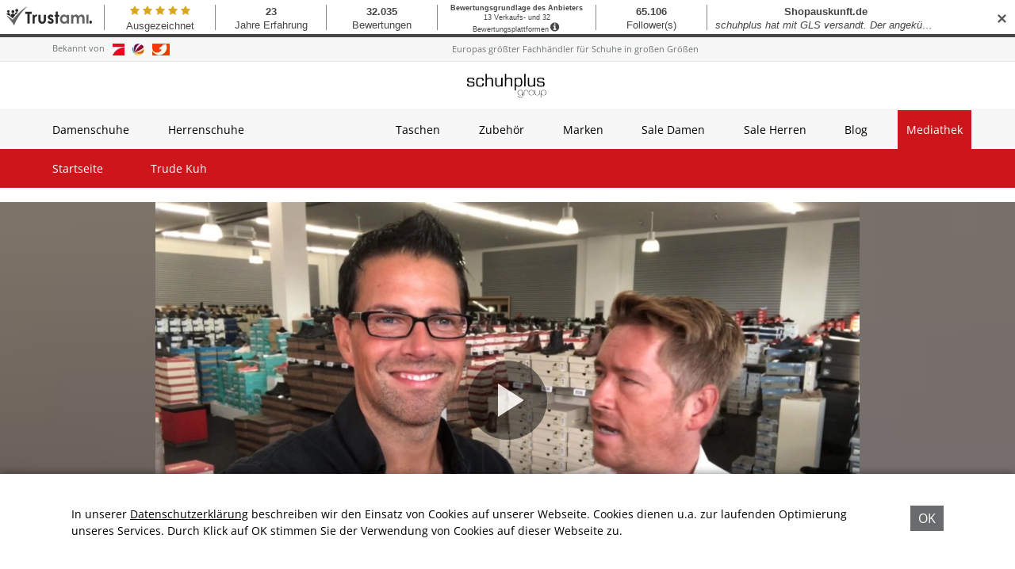

--- FILE ---
content_type: text/html; charset=UTF-8
request_url: https://mediathek.schuhplus.com/mediathek/video/50-rabatt-auf-grosse-schuhe-uebergroessen-spezialist-schuhplus-in-den-startloechern-fuer-den-ssv-2018/
body_size: 9772
content:
<!DOCTYPE html>
<html lang="de">
<head>
	<meta charset="UTF-8">
	<meta name="viewport" content="width=device-width, initial-scale=1.0, minimum-scale=1.0, maximum-scale=1.0">

	<title>50% Rabatt auf große Schuhe: Übergrößen-Spezialist schuhplus in den Startlöchern für den SSV 2018 | Mediathek von schuhplus &#8211; Schuhe in Übergrößen</title>

	<meta http-equiv="X-UA-Compatible" content="IE=edge">
	<meta name="format-detection" content="telephone=no">

	<link rel="profile" href="http://gmpg.org/xfn/11">

	<link href="https://assets.welocal.world/fonts/Open+Sans:400,400i,500,500i,600,600i,700,700i," rel="stylesheet">

	<link rel="canonical" href="https://mediathek.schuhplus.com/mediathek/video/50-rabatt-auf-grosse-schuhe-uebergroessen-spezialist-schuhplus-in-den-startloechern-fuer-den-ssv-2018/" />
<meta name='robots' content='max-image-preview:large' />
<meta name="keywords" content="50-% Sparaktion, Ausverkauf, Dörverden, Gutscheine, Rabatt, SALE, SALES, schuhplus, Sommer-Schluß-Verkauf, SSV, SSV 2018, Übergrößen-Schuhge"/><meta name="description" content="50% Rabatt auf große Schuhe: Übergrößen-Spezialist schuhplus in den Startlöchern für den SSV 2018 | (SP/HR) Am kommenden Dienstag ist es soweit: Dann startet der große Sommer-Schluß-Verkauf bei schuhplus – Schuhe in Übergrößen. Alle Modelle auf der Webseite  …"/><meta property="og:url" content="https://mediathek.schuhplus.com/mediathek/video/50-rabatt-auf-grosse-schuhe-uebergroessen-spezialist-schuhplus-in-den-startloechern-fuer-den-ssv-2018/"/><meta property="og:title" content="50% Rabatt auf gro&szlig;e Schuhe: &Uuml;bergr&ouml;&szlig;en-Spezialist schuhplus in den Startl&ouml;chern f&uuml;r den SSV 2018"/><meta property="og:description" content="50% Rabatt auf gro&szlig;e Schuhe: &Uuml;bergr&ouml;&szlig;en-Spezialist schuhplus in den Startl&ouml;chern f&uuml;r den SSV 2018 | (SP/HR) Am kommenden Dienstag ist es soweit: Dann startet der gro&szlig;e Sommer-Schlu&szlig;-Verkauf bei schuhplus &ndash; Schuhe in &Uuml;bergr&ouml;&szlig;en. Alle Modelle auf der Webseite  &hellip;"/><meta property="og:image" content="https://mediathek.schuhplus.com/storage/thumbs/1200x630c/r:1671036933/46.jpg"/><meta property="og:type" content="video.other"/><meta property="og:video" content="https://schuhplus.s3-cdn.welocal.cloud/media/46/videos/46.mp4"/><meta property="og:video:type" content="video/mp4"/><meta property="og:video:width" content="1280"/><meta property="og:video:height" content="720"/><meta property="og:image:type" content="image/jpeg"/><meta property="og:image:width" content="1200"/><meta property="og:image:height" content="630"/>
<script type="application/ld+json">
{
"@context": "https://schema.org",
"@type": "VideoObject", 
"name": "50% Rabatt auf gro&szlig;e Schuhe: &Uuml;bergr&ouml;&szlig;en-Spezialist schuhplus in den Startl&ouml;chern f&uuml;r den SSV 2018", 
"description": "50% Rabatt auf große Schuhe: Übergrößen-Spezialist schuhplus in den Startlöchern für den SSV 2018 | (SP/HR) Am kommenden Dienstag ist es soweit: Dann startet der große Sommer-Schluß-Verkauf bei schuhplus – Schuhe in Übergrößen. Alle Modelle auf der Webseite  …", 
"thumbnailUrl": "https://mediathek.schuhplus.com/storage/thumbs/1200x630c/r:1671036933/46.jpg", 
"uploadDate": "2018-08-23T15:57:02+0000", 
"contentUrl": "https://schuhplus.s3-cdn.welocal.cloud/media/46/videos/46.mp4", 
"duration": "P0DT0H0M5S", 
"embedUrl": "https://schuhplus.s3-cdn.welocal.cloud/media/46/videos/46.mp4"
}
</script>

<meta name="cmms-cm-r-by" content="user">
<meta name="cmms-cm-g-at" content="2026-01-28 10:31:34">
<meta name="cmms-cm-v-un" content="2026-01-28 11:31:34">
<link rel='dns-prefetch' href='//mediathek.schuhplus.com' />
<link rel='dns-prefetch' href='//imasdk.googleapis.com' />
<link rel="alternate" type="application/rss+xml" title="Mediathek von schuhplus - Schuhe in Übergrößen &raquo; Feed" href="https://mediathek.schuhplus.com/feed/" />
<link rel="stylesheet" href="https://mediathek.schuhplus.com/storage/assets/s0adeeb70.css" type="text/css" media="all">
<style id='wp-img-auto-sizes-contain-inline-css' type='text/css'>
img:is([sizes=auto i],[sizes^="auto," i]){contain-intrinsic-size:3000px 1500px}
/*# sourceURL=wp-img-auto-sizes-contain-inline-css */
</style>
<style id='classic-theme-styles-inline-css' type='text/css'>
/*! This file is auto-generated */
.wp-block-button__link{color:#fff;background-color:#32373c;border-radius:9999px;box-shadow:none;text-decoration:none;padding:calc(.667em + 2px) calc(1.333em + 2px);font-size:1.125em}.wp-block-file__button{background:#32373c;color:#fff;text-decoration:none}
/*# sourceURL=/wp-includes/css/classic-themes.min.css */
</style>
<script type="text/javascript">
window.cmms_base='https://mediathek.schuhplus.com';
window.cmms_storage_base='https://mediathek.schuhplus.com/storage/';
window.cmms_thumbs_base='https://mediathek.schuhplus.com/cmms-thumb/';
</script>
<script type="text/javascript">window.cmms_thumbs_base="https://mediathek.schuhplus.com/storage/thumbs/";</script>
<script type="text/javascript">window.cmmsLocale = "de_DE";</script><script type="text/javascript" src="https://mediathek.schuhplus.com/storage/assets/s2f0743bf.js" ></script>
<script type="text/javascript">jQuery(function(jQuery){jQuery.datepicker.setDefaults({"closeText":"Schlie\u00dfen","currentText":"Heute","monthNames":["Januar","Februar","M\u00e4rz","April","Mai","Juni","Juli","August","September","Oktober","November","Dezember"],"monthNamesShort":["Jan.","Feb.","M\u00e4rz","Apr.","Mai","Juni","Juli","Aug.","Sep.","Okt.","Nov.","Dez."],"nextText":"Weiter","prevText":"Zur\u00fcck","dayNames":["Sonntag","Montag","Dienstag","Mittwoch","Donnerstag","Freitag","Samstag"],"dayNamesShort":["So.","Mo.","Di.","Mi.","Do.","Fr.","Sa."],"dayNamesMin":["S","M","D","M","D","F","S"],"dateFormat":"d. MM yy","firstDay":1,"isRTL":false});});</script><link rel='shortlink' href='https://mediathek.schuhplus.com/share/46' />
<style>.videojs-player-container{--cmms-videojs-accent:#fff;}</style><script type="text/javascript">
var appoInit=document.createElement('script');
var appoS=document.getElementsByTagName('script')[0];
appoInit.type='text/javascript';
appoInit.src='https://www.appocalypsis.com/loader/init/kDPFFP.js';
appoInit.async=true;
appoS.parentNode.insertBefore(appoInit, appoS);
</script>

<!-- Global site tag (gtag.js) - Google Analytics -->
<script async src="https://www.googletagmanager.com/gtag/js?id=G-SJ3GS7CK1F"></script>
<script>
  window.dataLayer = window.dataLayer || [];
  function gtag(){dataLayer.push(arguments);}
  gtag('js', new Date());

  gtag('config', 'G-SJ3GS7CK1F');
</script>

<meta name = "seobility" content = "324e00fad166cbe6db9c79050b425eac">

<meta name="facebook-domain-verification" content="jwqi5cymgzgerpr522te39bkkaaye5" />

<meta name="verification" content="ebc70deb9b7337a81592c16ccfc521f0" />

<script async src="https://pagead2.googlesyndication.com/pagead/js/adsbygoogle.js?client=ca-pub-5425816515392347"
     crossorigin="anonymous"></script>

<meta name="msvalidate.01" content="2F970CCBBC3C70FD58B88D92C9361D36" />

</head>

<body class="wp-singular cmms_media-template-default single single-cmms_media postid-46 wp-theme-albinux wp-child-theme-cmms-theme-schuhplus header-open full-width"	data-mobile_breakpoint="0">

<script async src="https://pagead2.googlesyndication.com/pagead/js/adsbygoogle.js?client=ca-pub-5425816515392347"
     crossorigin="anonymous"></script>


<div id="top"></div>

<div id="app">

	<div id="page" class="hfeed site">
					<header id="masthead" class="site-header" role="banner">
				<div class="header-wrapper">
					<script id="trustamiwidget" type="text/javascript" src="https://cdn.trustami.com/widgetapi/widget2/trustami-widget.js" data-profile="578e22292b5d8562108b4594" data-user="1852f10f797dc1e9696f4bff75e46e30a7dbd47d" data-platform="0" ></script>

<div id="Trustami_frame_widget" class="trustami_frame_top trustami_frame_border">
    <div title="Klicken Sie für weitere Informationen" class="trustami_frame_content">
        <div class="trustami_frame_inner_content">
            <a href="https://www.trustami.com/erfahrung/schuhplus-bewertung" target="_blank">

                <div class="trustami_logo">
                    <img id="logo-bg" style="border:0; margin:8px 5px 0 8px;" src="https://cdn.trustami.com/widgetapi/widget2/img/frame_widget/trustami-logo-text-128-bw.png" alt="Trustami" height="24">
                    <img id="logo-sm" style="border:0; margin:12px 0 0 4px;" src="https://cdn.trustami.com/widgetapi/widget2/img/frame_widget/favicon_transparentBG_75px-bw.png" alt="Trustami" height="24">
                </div>

                <div class="trustami_frame_box" id="stars">
                    <div class="divider"></div>
                    <div class="content">
                        <div class="top_stars">
                            <i class="trustami-widget-star"></i> <i class="trustami-widget-star"></i> <i class="trustami-widget-star"></i> <i class="trustami-widget-star"></i> <i class="trustami-widget-star"></i>
                        </div><div class="option-title">Ausgezeichnet </div>
                    </div>

                </div>

                <div class="trustami_frame_box" id="experience">
                    <div class="divider"></div>
                    <div class="content">
                        <div class="top">18</div>
                        <div class="option-title">Jahre Erfahrung</div>
                    </div>

                </div>

                <div class="trustami_frame_box" id="ratings">
                    <div class="divider"></div>
                    <div class="content">
                        <div class="top">26.710</div>
                        <div class="option-title">Bewertungen</div>
                    </div>

                </div><div class="trustami_frame_box" id="ratings-text">
                    <div class="divider"></div>
                    <div class="content">
                        <div class="top">Bewertungsgrundlage des Anbieters</div>
                        <div class="option-title">9 Verkaufs- und 27 Bewertungsplattformen<span class="trustami-widget-info" style="padding: 5px; font-size: 140%;"></span></div>
                    </div>
                </div>
                <div class="trustami_frame_box" id="followers">
                    <div class="divider"></div>
                    <div class="content">
                        <div class="top">44.355</div>
                        <div class="option-title">Followers</div>
                    </div>

                </div>

                <div class="trustami_frame_box" id="comment">
                    <div class="divider"></div>
                    <div class="content comments">
                        <div id="slides">
                            <div class="slide">
                                <div class="top">ebay</div> <div class="comments_text">Superschnell und reibungslos !!! 1A !! D A N K E S C H Ö N  !!!</div>
                            </div>

                            <div class="slide">
                                <div class="top">ebay</div> <div class="comments_text">Prima. Jederzeit gerne wieder !</div>
                            </div>

                            <div class="slide">
                                <div class="top">Google Places</div> <div class="comments_text">Bisher sehr gute Erfahrungen gemacht!!</div>
                            </div>

                            <div class="slide">
                                <div class="top">ebay</div> <div class="comments_text">Super Käufer Blitz Bezahlung 100 % Empfehlung </div>
                            </div>

                            <div class="slide">
                                <div class="top">ebay</div> <div class="comments_text">Sehr gute Ware und ein super schneller Versand. Gerne wieder!</div>
                            </div>

                            <div class="slide">
                                <div class="top">ebay</div> <div class="comments_text">Alles bestens! Gern wieder</div>
                            </div>

                            <div class="slide showing">
                                <div class="top">ebay</div> <div class="comments_text">Note 1. 🌟 ᴴˠᴳᴵᴱᴺᴱ ᴳᴿᴼᵝᴴᴬᴺᴰᴱᴸ🧻 ᶠᵃᴵᵗꭜᵃⁿᵈᵗᵘᶜꭜ⁵⁰⁰⁰ sᴀᴳᵀ ᴅᴀͷᴋᴇ 🤍 ꜰϋʀ ᴵᴴᴿᴱᴺ 🛒</div>
                            </div>

                            <div class="slide">
                                <div class="top">ebay</div> <div class="comments_text">Alles bestens, schöne Farbe, auch für Männer</div>
                            </div>

                            <div class="slide">
                                <div class="top">Google Places</div> <div class="comments_text">Große Auswahl, faire Preise und super Beratung. Wir kommen gerne wieder.</div>
                            </div>

                            <div class="slide">
                                <div class="top">ebay</div> <div class="comments_text">A very excellent buyer!</div>
                            </div>

                            <div class="slide">
                                <div class="top">Ebay.de</div> <div class="comments_text">Superschneller Versand. Alles bestens. +++</div>
                            </div>

                            <div class="slide">
                                <div class="top">Ebay.de</div> <div class="comments_text">Alles OK!!!</div>
                            </div>

                            <div class="slide">
                                <div class="top">Ebay.de</div> <div class="comments_text">Alles OK!!!</div>
                            </div>

                            <div class="slide">
                                <div class="top">Ebay.de</div> <div class="comments_text">Alles super gelaufen, vielen Dank!</div>
                            </div>

                            <div class="slide">
                                <div class="top">Ebay.de</div> <div class="comments_text">Immer wieder Gerne</div>
                            </div>

                        </div>
                    </div>
                </div>

                <div class="trustami_frame_box" id="views">
                    <div class="divider"></div>
                    <div class="content">
                        <div class="top">4,9 Mio.</div>
                        <div class="option-title">Views</div>
                    </div>

                </div>

            </a>
        </div>
    </div>
</div>

					<div class="header-feature">
    <div class="wrapper">
        <div class="knownFrom">
            <span class="label">Bekannt von</span>
            <ul class="logos">
                <li><img src="https://mediathek.schuhplus.com/wp-content/themes/cmms-theme-schuhplus/assets/img/logo-prosieben.jpg" alt="Pro Sieben"></li>
                <li><img src="https://mediathek.schuhplus.com/wp-content/themes/cmms-theme-schuhplus/assets/img/logo-sat1.jpg" alt="Sat 1"></li>
                <li><img src="https://mediathek.schuhplus.com/wp-content/themes/cmms-theme-schuhplus/assets/img/logo-kabeleins.jpg" alt="Kabel Eins"></li>
            </ul>
        </div>
        <div class="claim">
            <a href="https://www.schuhplus.com/content/ueber-uns/">Europas größter Fachhändler für Schuhe in großen Größen</a>
        </div>
        <div class="translator">
            <div id="google_translate_element"></div><script type="text/javascript"> function googleTranslateElementInit() { new google.translate.TranslateElement({pageLanguage: 'de', includedLanguages: 'en', layout: google.translate.TranslateElement.InlineLayout.SIMPLE, multilanguagePage: true}, 'google_translate_element'); } </script><script type="text/javascript" src="//translate.google.com/translate_a/element.js?cb=googleTranslateElementInit"></script>
        </div>
    </div>
</div>

					<div class="header-logo">
						<div class="wrapper">
							<a class="logo" href="https://www.schuhplus.com/" rel="home"
							   title="Schuhplus - Schuhe in Übergrößen">
								<picture>
																			<img src="https://schuhplus.s3-cdn.welocal.cloud/sources/6763cb0887c02.png"
										     alt="Logo Schuhplus - Schuhe in Übergrößen">
																	</picture>
							</a>

															<div class="menu-switch"><em class="dashicons dashicons-menu"></em></div>
													</div>
					</div>

					<div class="header-navigation">
						<div class="header-nav_shop">
        <nav id="secondary-navigation" class="site-navigation secondary-navigation" role="navigation">
		<div class="menu-shop-menu-container"><ul id="menu-shop-menu" class="nav-menu"><li id="menu-item-6407" class="menu-item menu-item-type-custom menu-item-object-custom menu-item-6407"><a href="https://www.schuhplus.com/damenschuhe">Damenschuhe</a></li>
<li id="menu-item-6408" class="menu-item menu-item-type-custom menu-item-object-custom menu-item-6408"><a href="https://www.schuhplus.com/herrenschuhe">Herrenschuhe</a></li>
<li id="menu-item-6409" class="spacer menu-item menu-item-type-custom menu-item-object-custom menu-item-6409"><a href="#">Spacer</a></li>
<li id="menu-item-6410" class="menu-item menu-item-type-custom menu-item-object-custom menu-item-6410"><a href="https://www.schuhplus.com/taschen">Taschen</a></li>
<li id="menu-item-6411" class="menu-item menu-item-type-custom menu-item-object-custom menu-item-6411"><a href="https://www.schuhplus.com/verschiedenes">Zubehör</a></li>
<li id="menu-item-6412" class="menu-item menu-item-type-custom menu-item-object-custom menu-item-6412"><a href="https://www.schuhplus.com/marken">Marken</a></li>
<li id="menu-item-6413" class="menu-item menu-item-type-custom menu-item-object-custom menu-item-6413"><a href="https://www.schuhplus.com/sale-damen">Sale Damen</a></li>
<li id="menu-item-6414" class="menu-item menu-item-type-custom menu-item-object-custom menu-item-6414"><a href="https://www.schuhplus.com/sale-herren">Sale Herren</a></li>
<li id="menu-item-9616" class="menu-item menu-item-type-taxonomy menu-item-object-cmms_mediacategory menu-item-9616"><a href="https://mediathek.schuhplus.com/mediathek/kategorie/blog/">Blog</a></li>
<li id="menu-item-6416" class="-active menu-item menu-item-type-custom menu-item-object-custom menu-item-6416"><a href="#">Mediathek</a></li>
</ul></div>    </nav>
	</div>

						<div class="header-nav_media">
        <nav id="primary-navigation" class="site-navigation primary-navigation" role="navigation">
		<div class="menu-main-menu-container"><ul id="menu-main-menu" class="nav-menu"><li id="menu-item-6405" class="menu-item menu-item-type-post_type menu-item-object-page menu-item-home menu-item-6405"><a href="https://mediathek.schuhplus.com/">Startseite</a></li>
<li id="menu-item-20543" class="menu-item menu-item-type-taxonomy menu-item-object-cmms_mediacategory menu-item-20543"><a href="https://mediathek.schuhplus.com/mediathek/kategorie/trude-kuh/">Trude Kuh</a></li>
</ul></div>    </nav>
	</div>
					</div>
				</div>
			</header>

		
		<div id="main" class="site-main">

			<div class="cmms-adzone-0-wrapper">
				<div class="cmms-adzone-0">
									</div>
				<div class="cmms-adzone-3">
									</div>
			</div>
    <div id="content" class="site-content" role="main">
		<article id="post-46" class="post-46 cmms_media type-cmms_media status-publish hentry cmms_mediacategory-aktuelles cmms_mediatag-50-sparaktion cmms_mediatag-ausverkauf cmms_mediatag-doerverden cmms_mediatag-gutscheine cmms_mediatag-rabatt cmms_mediatag-sale cmms_mediatag-sales cmms_mediatag-schuhplus cmms_mediatag-sommer-schluss-verkauf cmms_mediatag-ssv cmms_mediatag-ssv-2018 cmms_mediatag-uebergroessen-schuhge cmms_mediatype-video" itemscope itemtype="http://schema.org/NewsArticle">

    <div class="entry-player">
	    <div class="overlay" style="background-image: url('https://mediathek.schuhplus.com/storage/thumbs/40xeb_40x20/46.jpg');"></div>
	    <div class="videojs-player-container" style="background-image:url(https://mediathek.schuhplus.com/storage/thumbs/1920x/r:1671036933/46.webp);"><video id="player_17695926941753964318" controls preload="none" class="video-js -video" style="background-image:url(https://mediathek.schuhplus.com/storage/thumbs/1920x/r:1671036933/46.webp);" playsinline controlsList="nodownload" data-vjs_setup="{&quot;sources&quot;:[{&quot;src&quot;:&quot;https:\/\/schuhplus.s3-cdn.welocal.cloud\/media\/46\/videos\/hls.m3u8&quot;,&quot;type&quot;:&quot;application\/vnd.apple.mpegurl&quot;},{&quot;src&quot;:&quot;https:\/\/schuhplus.s3-cdn.welocal.cloud\/media\/46\/videos\/46_flash9.mp4&quot;,&quot;type&quot;:&quot;video\/mp4&quot;}],&quot;tracks&quot;:[],&quot;fluid&quot;:true,&quot;language&quot;:&quot;de&quot;,&quot;preload&quot;:&quot;none&quot;,&quot;html5&quot;:{&quot;hls&quot;:{&quot;enableLowInitialPlaylist&quot;:false}},&quot;tracking&quot;:{&quot;mid&quot;:46,&quot;type&quot;:&quot;video&quot;,&quot;categories&quot;:[&quot;aktuelles&quot;]},&quot;cmms_overlays&quot;:[],&quot;poster&quot;:&quot;https:\/\/mediathek.schuhplus.com\/storage\/thumbs\/1920x\/r:1671036933\/46.webp&quot;,&quot;aspectRatio&quot;:&quot;16:9&quot;,&quot;ads&quot;:{&quot;adTagUrl&quot;:&quot;https:\/\/googleads.g.doubleclick.net\/pagead\/ads?ad_type=standardvideo_text_image&amp;client=ca-video-pub-5425816515392347&amp;description_url=http%3A%2F%2Fwww.trude-kuh.de&amp;videoad_start_delay=0&amp;max_ad_duration=15000&quot;,&quot;consentRequired&quot;:false},&quot;callbacks&quot;:{&quot;play&quot;:[&quot;cmms_p_a.action(\&quot;player_17695926941753964318\&quot;, \&quot;46\&quot;, \&quot;PLAY\&quot;)&quot;,&quot;cmmsPlayerWatch(\&quot;player_17695926941753964318\&quot;)&quot;,&quot;_paq.push([\&quot;trackEvent\&quot;, \&quot;Video\&quot;, \&quot;Play\&quot;, \&quot;https:\/\/mediathek.schuhplus.com\/mediathek\/video\/50-rabatt-auf-grosse-schuhe-uebergroessen-spezialist-schuhplus-in-den-startloechern-fuer-den-ssv-2018\/\&quot;]);&quot;],&quot;pause&quot;:[&quot;cmms_p_a.action(\&quot;player_17695926941753964318\&quot;, \&quot;46\&quot;, \&quot;PAUSE\&quot;)&quot;,&quot;_paq.push([\&quot;trackEvent\&quot;, \&quot;Video\&quot;, \&quot;Pause\&quot;, \&quot;https:\/\/mediathek.schuhplus.com\/mediathek\/video\/50-rabatt-auf-grosse-schuhe-uebergroessen-spezialist-schuhplus-in-den-startloechern-fuer-den-ssv-2018\/\&quot;]);&quot;],&quot;buffer&quot;:[&quot;cmms_p_a.action(\&quot;player_17695926941753964318\&quot;, \&quot;46\&quot;, \&quot;BUFFER\&quot;)&quot;],&quot;idle&quot;:[&quot;cmms_p_a.action(\&quot;player_17695926941753964318\&quot;, \&quot;46\&quot;, \&quot;IDLE\&quot;)&quot;],&quot;complete&quot;:[&quot;cmms_p_a.action(\&quot;player_17695926941753964318\&quot;, \&quot;46\&quot;, \&quot;COMPLETE\&quot;)&quot;,&quot;_paq.push([\&quot;trackEvent\&quot;, \&quot;Video\&quot;, \&quot;Play-100%\&quot;, \&quot;https:\/\/mediathek.schuhplus.com\/mediathek\/video\/50-rabatt-auf-grosse-schuhe-uebergroessen-spezialist-schuhplus-in-den-startloechern-fuer-den-ssv-2018\/\&quot;]);&quot;]}}"><source src="https://schuhplus.s3-cdn.welocal.cloud/media/46/videos/hls.m3u8" type="application/vnd.apple.mpegurl"><source src="https://schuhplus.s3-cdn.welocal.cloud/media/46/videos/46_flash9.mp4" type="video/mp4"></video></div>    </div>

    <div class="entry-wrapper">
	    <header class="entry-header">
		    <h1 class="entry-title" itemprop="headline"><span>50% Rabatt auf große Schuhe: Übergrößen-Spezialist schuhplus in den Startlöchern für den SSV 2018</span></h1>
	    </header>

	    <div class="entry-meta">
    		<p class="entry-date" itemprop="datePublished"><em class="dashicons dashicons-calendar"></em><time datetime="2018-08-23T15:57:02+02:00">23. August 2018 15:57</time></p>        </div>

        <div class="entry-content" itemprop="articleBody">
    		<p>(SP/HR) Am kommenden Dienstag ist es soweit: Dann startet der große Sommer-Schluß-Verkauf bei schuhplus – Schuhe in Übergrößen. Alle Modelle auf der Webseite gibt es fortan zu 50 Prozent reduziert, doch an dieses Schnäppchen kommt zunächst nicht jeder, erklärt Geschäftsführer Kay Zimmer. „Von dem 50-%-SSV-Angebot profitieren zunächst unsere Bestandskunden und Newsletter-Empfänger, denn sie bekommen exklusiv am Dienstag einen speziellen Sparcode in einem Newsletter zugesendet, der den Betrag im Warenkorb automatisch um die Hälfte reduziert. Dadurch möchte wir unseren treuen Kunden auch die Exklusivität signalisieren“, so der Firmengründer. Doch „Newcomer“ müssen sich nicht beteiligt fühlen, denn bis einschließlich Montag kann man sich zum Newsletter noch anmelden – unter folgenden Link: https://www.schuhplus.com/newsletter/newsletter-anmeldung-zum-ssv-2018/</p>
        </div>

    	<footer class="entry-tags"><a href="https://mediathek.schuhplus.com/mediathek/tag/50-sparaktion/" rel="tag">50-% Sparaktion</a><a href="https://mediathek.schuhplus.com/mediathek/tag/ausverkauf/" rel="tag">Ausverkauf</a><a href="https://mediathek.schuhplus.com/mediathek/tag/doerverden/" rel="tag">Dörverden</a><a href="https://mediathek.schuhplus.com/mediathek/tag/gutscheine/" rel="tag">Gutscheine</a><a href="https://mediathek.schuhplus.com/mediathek/tag/rabatt/" rel="tag">Rabatt</a><a href="https://mediathek.schuhplus.com/mediathek/tag/sale/" rel="tag">SALE</a><a href="https://mediathek.schuhplus.com/mediathek/tag/sales/" rel="tag">SALES</a><a href="https://mediathek.schuhplus.com/mediathek/tag/schuhplus/" rel="tag">schuhplus</a><a href="https://mediathek.schuhplus.com/mediathek/tag/sommer-schluss-verkauf/" rel="tag">Sommer-Schluß-Verkauf</a><a href="https://mediathek.schuhplus.com/mediathek/tag/ssv/" rel="tag">SSV</a><a href="https://mediathek.schuhplus.com/mediathek/tag/ssv-2018/" rel="tag">SSV 2018</a><a href="https://mediathek.schuhplus.com/mediathek/tag/uebergroessen-schuhge/" rel="tag">Übergrößen-Schuhge</a></footer><div class="idvl-socs-tools size-ff"><a href="https://www.facebook.com/sharer/sharer.php?u=https%3A%2F%2Fmediathek.schuhplus.com%2Fmediathek%2Fvideo%2F50-rabatt-auf-grosse-schuhe-uebergroessen-spezialist-schuhplus-in-den-startloechern-fuer-den-ssv-2018%2F&"
   title="Auf Facebook teilen" class="idvl-socs-facebook ss-facebook" target="_blank"
   rel="nofollow"><span>Facebook</span></a><a href="https://twitter.com/intent/tweet?url=https%3A%2F%2Fmediathek.schuhplus.com%2Fshare%2F46&text=50%25%20Rabatt%20auf%20gro%C3%9Fe%20Schuhe%3A%20%C3%9Cbergr%C3%B6%C3%9Fen-Spezialist%20schuhplus%20in%20den%20Startl%C3%B6chern%20f%C3%BCr%20den%20SSV%202018"
   title="Auf X teilen" class="idvl-socs-twitter ss-twitter" target="_blank" rel="nofollow"><span>X.com</span></a>
<a href="whatsapp://send?text=https%3A%2F%2Fmediathek.schuhplus.com%2Fshare%2F46%20-%2050%25%20Rabatt%20auf%20gro%C3%9Fe%20Schuhe%3A%20%C3%9Cbergr%C3%B6%C3%9Fen-Spezialist%20schuhplus%20in%20den%20Startl%C3%B6chern%20f%C3%BCr%20den%20SSV%202018" title="Über WhatsApp teilen" class="idvl-socs-whatsapp ss-whatsapp" target="_blank" rel="nofollow"><span>WhatsApp</span></a><a href="mailto:?subject=50%25%20Rabatt%20auf%20gro%C3%9Fe%20Schuhe%3A%20%C3%9Cbergr%C3%B6%C3%9Fen-Spezialist%20schuhplus%20in%20den%20Startl%C3%B6chern%20f%C3%BCr%20den%20SSV%202018&body=%28SP%2FHR%29%20Am%20kommenden%20Dienstag%20ist%20es%20soweit%3A%20Dann%20startet%20der%20gro%C3%9Fe%20Sommer-Schlu%C3%9F-Verkauf%20bei%20schuhplus%20%E2%80%93%20Schuhe%20in%20%C3%9Cbergr%C3%B6%C3%9Fen.%20Alle%20Modelle%20auf%20der%20Webseite%20gibt%20es%20fortan%20zu%2050%20Prozent%20reduziert%2C%20doch%20an%20dieses%20Schn%C3%A4ppchen%20kommt%20zun%C3%A4chst%20nicht%20%20%E2%80%A6%0A%0Ahttps%3A%2F%2Fmediathek.schuhplus.com%2Fshare%2F46" title="Per E-Mail teilen" class="idvl-socs-mail ss-mail" target="_blank" rel="nofollow"><span>E-Mail senden</span></a></div>    </div>

</article>
		<div class="related-contents">
			<h3>Das könnte Sie auch interessieren</h3>

			<div class="post-shortcuts">
				<a href="https://mediathek.schuhplus.com/mediathek/video/herren-schuhe-groesse-47-stilvoll-und-passgenau-bei-schuhplus/" class="post-shortcut type-cmms_media">
    <span class="thumbnail">
    	    	    <img class="albinux-lazy" data-src="https://mediathek.schuhplus.com/storage/thumbs/520x293c/r:1747920788/22222.jpg"
             data-srcset="https://mediathek.schuhplus.com/storage/thumbs/520x293c/r:1747920788/22222.jpg 1x, https://mediathek.schuhplus.com/storage/thumbs/1040x586c/r:1747920788/22222.jpg 2x"/>	            </span>
	<span class="entry-meta">

	    		    <span class="title">Herren Schuhe Größe 47 – stilvoll und passgenau bei schuhplus</span>
	    
		<span class="meta">
	        		        <span class="date"><em class="dashicons dashicons-calendar"></em>22. Mai, 2025</span>
		        <span class="time"><em class="dashicons dashicons-clock"></em>13:12</span><span class="duration">
				        <em class="dashicons dashicons-video-alt3"></em>
				        00:52				        </span>
			        		</span>

	</span>
</a>
<a href="https://mediathek.schuhplus.com/mediathek/video/damen-schuhe-groesse-43-stil-kennt-keine-grenzen-bei-schuhplus-wird-jeder-schritt-zum-statement/" class="post-shortcut type-cmms_media">
    <span class="thumbnail">
    	    	    <img class="albinux-lazy" data-src="https://mediathek.schuhplus.com/storage/thumbs/520x293c/r:1745516858/21712.jpg"
             data-srcset="https://mediathek.schuhplus.com/storage/thumbs/520x293c/r:1745516858/21712.jpg 1x, https://mediathek.schuhplus.com/storage/thumbs/1040x586c/r:1745516858/21712.jpg 2x"/>	            </span>
	<span class="entry-meta">

	    		    <span class="title">Damen Schuhe Größe 43: Stil kennt keine Grenzen – bei schuhplus wird jeder Schritt zum Statement</span>
	    
		<span class="meta">
	        		        <span class="date"><em class="dashicons dashicons-calendar"></em>24. Apr., 2025</span>
		        <span class="time"><em class="dashicons dashicons-clock"></em>16:47</span><span class="duration">
				        <em class="dashicons dashicons-video-alt3"></em>
				        01:01				        </span>
			        		</span>

	</span>
</a>
<a href="https://mediathek.schuhplus.com/mediathek/video/ladypepp-und-mavins-bei-schuhplus-die-neue-herbst-winter-kollektion-2025-2026/" class="post-shortcut type-cmms_media">
    <span class="thumbnail">
    	    	    <img class="albinux-lazy" data-src="https://mediathek.schuhplus.com/storage/thumbs/520x293c/r:1744650571/21601.jpg"
             data-srcset="https://mediathek.schuhplus.com/storage/thumbs/520x293c/r:1744650571/21601.jpg 1x, https://mediathek.schuhplus.com/storage/thumbs/1040x586c/r:1744650571/21601.jpg 2x"/>	            </span>
	<span class="entry-meta">

	    		    <span class="title">LadyPepp und Mavins bei schuhplus: Die neue Herbst-Winter-Kollektion 2025/2026</span>
	    
		<span class="meta">
	        		        <span class="date"><em class="dashicons dashicons-calendar"></em>11. Apr., 2025</span>
		        <span class="time"><em class="dashicons dashicons-clock"></em>17:07</span><span class="duration">
				        <em class="dashicons dashicons-video-alt3"></em>
				        01:25				        </span>
			        		</span>

	</span>
</a>
			</div>
		</div>
	    </div>
<aside>

	
</aside>

</div>

    <footer id="colophon"
            class="site-footer"
            role="contentinfo">
        <div class="footer-wrapper">

	        <div class="footer-info">
		        <div class="footer-box -social">
			        <span class="box-headline">Social Media</span>
			        <div class="social-shortcuts">
	<a href="https://www.facebook.com/schuhplus/" target="" rel="nofollow" class="ss-facebook"><span>Facebook</span></a><a href="https://twitter.com/SCHUHPLUS" target="" rel="nofollow" class="ss-twitter"><span>Twitter</span></a><a href="https://www.instagram.com/schuhplus/" target="" rel="nofollow" class="ss-instagram"><span>Instagram</span></a><a href="https://www.youtube.com/channel/UCC6L6-Yxeiu3vgVlm7OPlvQ" target="" rel="nofollow" class="ss-youtube"><span>Youtube</span></a></div>
		        </div>

		        <div class="footer-box -payment">
			        <span class="box-headline">Zahlungsarten</span>
			        <ul>
				        <li><img src="https://mediathek.schuhplus.com/wp-content/themes/cmms-theme-schuhplus/assets/img/payment-paypal.jpg"></li>
				        <li><img src="https://mediathek.schuhplus.com/wp-content/themes/cmms-theme-schuhplus/assets/img/payment-easycredit.jpg"></li>
				        <li><img src="https://mediathek.schuhplus.com/wp-content/themes/cmms-theme-schuhplus/assets/img/payment-visa.jpg"></li>
				        <li><img src="https://mediathek.schuhplus.com/wp-content/themes/cmms-theme-schuhplus/assets/img/payment-mastercard.jpg"></li>
				        <li><img src="https://mediathek.schuhplus.com/wp-content/themes/cmms-theme-schuhplus/assets/img/payment-instant.jpg"></li>
				        <li><img src="https://mediathek.schuhplus.com/wp-content/themes/cmms-theme-schuhplus/assets/img/payment-invoice.jpg"></li>
				        <li><img src="https://mediathek.schuhplus.com/wp-content/themes/cmms-theme-schuhplus/assets/img/payment-advance.jpg"></li>
				        <li><img src="https://mediathek.schuhplus.com/wp-content/themes/cmms-theme-schuhplus/assets/img/payment-cash.jpg"></li>
			        </ul>
		        </div>

		        <div class="footer-box -shipping">
			        <span class="box-headline">Versand</span>
			        <ul>
				        <li><img src="https://mediathek.schuhplus.com/wp-content/themes/cmms-theme-schuhplus/assets/img/shipping-standard.png"></li>
				        <li><img src="https://mediathek.schuhplus.com/wp-content/themes/cmms-theme-schuhplus/assets/img/shipping-express.png"></li>
			        </ul>
		        </div>

		        <div class="footer-box -award">
			        <span class="box-headline">Auszeichnungen</span>
			        <ul>
				        <li>
					        <a href="https://www.schuhplus.com/blog/oscar-der-schuhbranche-schuhplus-erhalt-schuhkurier-award-2019">
						        <img src="https://mediathek.schuhplus.com/wp-content/themes/cmms-theme-schuhplus/assets/img/award-schukurier2019.jpg">
					        </a>
				        </li>
			        </ul>
		        </div>
	        </div>
            <div class="footer-nav">
				<div class="menu-footer-menue-container"><ul id="menu-footer-menue" class="footer-menu"><li id="menu-item-6417" class="menu-item menu-item-type-custom menu-item-object-custom menu-item-6417"><a href="https://www.schuhplus.com/content/agb">AGB</a></li>
<li id="menu-item-6418" class="menu-item menu-item-type-custom menu-item-object-custom menu-item-6418"><a href="https://www.schuhplus.com/content/datenschutz">Datenschutzerklärung</a></li>
<li id="menu-item-6419" class="menu-item menu-item-type-custom menu-item-object-custom menu-item-6419"><a href="https://www.schuhplus.com/content/widerrufsrecht">Widerrufsrecht/ Muster-Widerrufsformular</a></li>
<li id="menu-item-6420" class="menu-item menu-item-type-custom menu-item-object-custom menu-item-6420"><a href="https://www.schuhplus.com/content/impressum">Impressum</a></li>
</ul></div>            </div>
	        <div class="footer-hint">
		        <p>* Alle Preise inkl. der gesetzlichen MwSt. und <a href="https://www.schuhplus.com/content/versand" rel="noopener noreferrer">zzgl. Service- und Versandkosten.</a> ** Die durchgestrichenen Preise entsprechen dem bisherigen Preis bei schuhplus. Entdecken Sie <a href="https://www.schuhplus.com/damenschuhe/" rel="noopener noreferrer">Damenschuhe in Übergrößen</a> sowie <a href="https://www.schuhplus.com/herrenschuhe/" rel="noopener noreferrer">Herrenschuhe in Übergrößen</a> bei schuhplus.</p>
	        </div>
        </div>
    </footer>

	<div class="main-search-form">
    <div class="search-box-wrapper">
        <div class="search-box">
            <form role="search" method="get" class="search-form" action="https://mediathek.schuhplus.com">
                <span class="close dashicons dashicons-no-alt"></span>

                <div class="input-wrapper">
                    <input type="text" class="search-field" placeholder="Ich suche nach&nbsp;…" value="" name="s">
                    <button class="search-submit dashicons dashicons-search"></button>
                </div>
            </form>
        </div>
    </div>
</div>
    </div>

    <div class="adzone-2"></div>

	<script type="speculationrules">
{"prefetch":[{"source":"document","where":{"and":[{"href_matches":"/*"},{"not":{"href_matches":["/wp-*.php","/wp-admin/*","/wp-content/uploads/*","/wp-content/*","/wp-content/plugins/*","/wp-content/themes/cmms-theme-schuhplus/*","/wp-content/themes/albinux/*","/*\\?(.+)"]}},{"not":{"selector_matches":"a[rel~=\"nofollow\"]"}},{"not":{"selector_matches":".no-prefetch, .no-prefetch a"}}]},"eagerness":"conservative"}]}
</script>
<script type="text/javascript" src="//imasdk.googleapis.com/js/sdkloader/ima3.js?ver=3" ></script>
<script type="text/javascript" src="https://mediathek.schuhplus.com/storage/assets/s70d020d3.js" ></script>
<script type="text/javascript">
var _paq = _paq || [];
_paq.push(['setSiteId', 137]);
_paq.push(['setTrackerUrl', '//stats.welocal.world/matomo.php']);
_paq.push(['setRequestMethod', 'POST']);
_paq.push(['setCookieDomain', 'mediathek.schuhplus.com']);
_paq.push(['setCustomDimension', 1, 'Website']);
_paq.push(['requireCookieConsent']);
_paq.push(['trackPageView']);
_paq.push(['enableLinkTracking']);
_paq.push(['enableHeartBeatTimer']);
(function(){var d=document,g=d.createElement('script'),s=d.getElementsByTagName('script')[0];g.type='text/javascript';g.async=true;g.defer=true;g.src='//stats.welocal.world/matomo.js';s.parentNode.insertBefore(g,s);})();
</script>
<noscript><p><img src="//stats.welocal.world/matomo.php?idsite=137" style="border:0" alt=""/></p></noscript><!--Trustami Vertrauenssiegel als Text-->
<div class="widget_container_text_only"></div>

    </div>

	    <div class="cookie-popup">
        <div class="cookie-popup-wrapper">
            <p>In unserer <a href="" target="_blank">Datenschutzerklärung</a> beschreiben wir den Einsatz von Cookies auf unserer Webseite. Cookies dienen u.a. zur laufenden Optimierung unseres Services. Durch Klick auf OK stimmen Sie der Verwendung von Cookies auf dieser Webseite zu.</p>

            <a class="cookie-button"><span>OK </span></a>
        </div>
    </div>
<div class="pswp" tabindex="-1" role="dialog" aria-hidden="true">
	<div class="pswp__bg"></div>
	<div class="pswp__scroll-wrap">
		<div class="pswp__container">
			<div class="pswp__item"></div>
			<div class="pswp__item"></div>
			<div class="pswp__item"></div>
		</div>
		<div class="pswp__ui pswp__ui--hidden">
			<div class="pswp__top-bar">
				<div class="pswp__counter"></div>
				<button class="pswp__button pswp__button--close" title="Close (Esc)"></button>
				<button class="pswp__button pswp__button--share" title="Share"></button>
				<button class="pswp__button pswp__button--fs" title="Toggle fullscreen"></button>
				<button class="pswp__button pswp__button--zoom" title="Zoom in/out"></button>
				<div class="pswp__preloader">
					<div class="pswp__preloader__icn">
						<div class="pswp__preloader__cut">
							<div class="pswp__preloader__donut"></div>
						</div>
					</div>
				</div>
			</div>
			<div class="pswp__share-modal pswp__share-modal--hidden pswp__single-tap">
				<div class="pswp__share-tooltip"></div>
			</div>
			<button class="pswp__button pswp__button--arrow--left" title="Previous (arrow left)"></button>
			<button class="pswp__button pswp__button--arrow--right" title="Next (arrow right)"></button>
			<div class="pswp__caption">
				<div class="pswp__caption__center"></div>
			</div>
		</div>
	</div>
</div><a class="to-top" href="#top"><em class="dashicons dashicons-arrow-up"></em></a>
</body>
</html>


--- FILE ---
content_type: text/html; charset=utf-8
request_url: https://www.google.com/recaptcha/api2/aframe
body_size: 266
content:
<!DOCTYPE HTML><html><head><meta http-equiv="content-type" content="text/html; charset=UTF-8"></head><body><script nonce="IBzrcb0yKT5rsKEbPc8Zqw">/** Anti-fraud and anti-abuse applications only. See google.com/recaptcha */ try{var clients={'sodar':'https://pagead2.googlesyndication.com/pagead/sodar?'};window.addEventListener("message",function(a){try{if(a.source===window.parent){var b=JSON.parse(a.data);var c=clients[b['id']];if(c){var d=document.createElement('img');d.src=c+b['params']+'&rc='+(localStorage.getItem("rc::a")?sessionStorage.getItem("rc::b"):"");window.document.body.appendChild(d);sessionStorage.setItem("rc::e",parseInt(sessionStorage.getItem("rc::e")||0)+1);localStorage.setItem("rc::h",'1769592698966');}}}catch(b){}});window.parent.postMessage("_grecaptcha_ready", "*");}catch(b){}</script></body></html>